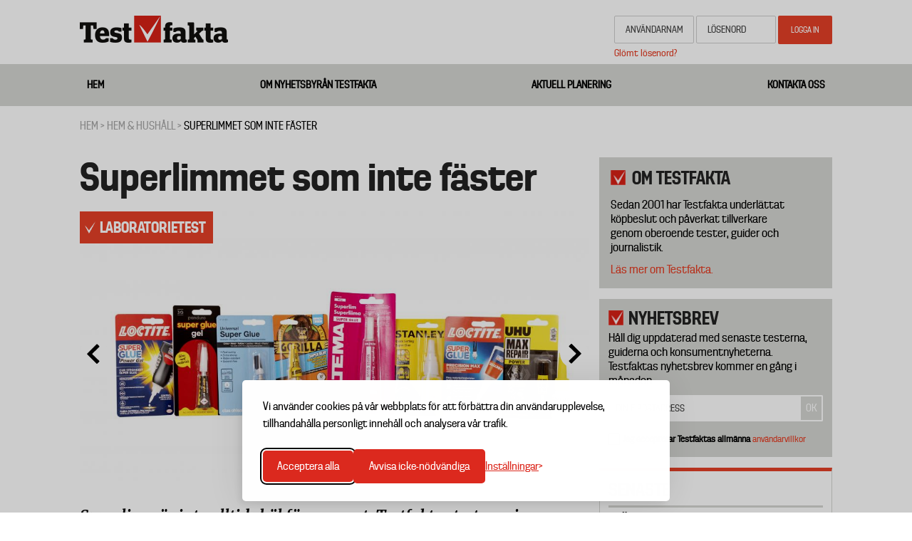

--- FILE ---
content_type: text/html; charset=UTF-8
request_url: https://media.testfakta.se/sv/hem-hushall/article/superlimmet-som-inte-faster
body_size: 14475
content:
<!DOCTYPE html>
<html lang="sv" dir="ltr" prefix="content: http://purl.org/rss/1.0/modules/content/  dc: http://purl.org/dc/terms/  foaf: http://xmlns.com/foaf/0.1/  og: http://ogp.me/ns#  rdfs: http://www.w3.org/2000/01/rdf-schema#  schema: http://schema.org/  sioc: http://rdfs.org/sioc/ns#  sioct: http://rdfs.org/sioc/types#  skos: http://www.w3.org/2004/02/skos/core#  xsd: http://www.w3.org/2001/XMLSchema# ">
  <head>
    <meta charset="utf-8" />
<meta name="description" content="Superlim gör inte alltid skäl för namnet. Testfaktas test av nio märken visar på stora skillnader i fästförmåga på olika typer av material och hur lång tid de behöver för att härda. Det bästa limmet härdade snabbt, fäste bra på alla material och krävde bara hälften så mycket lim som de sämsta." />
<meta name="robots" content="index, follow" />
<link rel="canonical" href="https://media.testfakta.se/sv/hem-hushall/article/superlimmet-som-inte-faster" />
<meta property="og:site_name" content="Testfakta" />
<meta name="MobileOptimized" content="width" />
<meta name="HandheldFriendly" content="true" />
<meta name="viewport" content="width=device-width, initial-scale=1.0" />
<meta property="og:image" content="https://media.testfakta.se/sites/default/files/styles/article_top_image/public/tf_media/Lim-10-Grupp.jpg?itok=eQkyiWeU" />
<link rel="icon" href="/themes/testfakta/favicon.ico" type="image/vnd.microsoft.icon" />

    <title>Superlimmet som inte fäster</title>
    <link rel="stylesheet" media="all" href="/sites/default/files/css/css_oKyE7eOUW-16rIJ7NElYuEH6LSuwIEtwkKuoN9PmYIw.css?delta=0&amp;language=sv&amp;theme=testfakta&amp;include=eJw9jFEOwjAMQy9UrUeq0jYbZWmD4gwYp2diGj_We7bkzO5sCVoaScKNrI0l5c1dByJ8l8NDWbk2V0tUilptOuKfptl0OI8aihCwx0zgizsDtDAuH1qPTY1jte1BMtGd3mcx1DpJ-3DADud-_jjDZ1qd4iKaScKz8Qvxl1PXugl_AZPqTHc" />
<link rel="stylesheet" media="all" href="/sites/default/files/css/css_kx5jx_yB2gjC9uFvJsEp3LYJtRzUeoR-2sTZadlpBEg.css?delta=1&amp;language=sv&amp;theme=testfakta&amp;include=eJw9jFEOwjAMQy9UrUeq0jYbZWmD4gwYp2diGj_We7bkzO5sCVoaScKNrI0l5c1dByJ8l8NDWbk2V0tUilptOuKfptl0OI8aihCwx0zgizsDtDAuH1qPTY1jte1BMtGd3mcx1DpJ-3DADud-_jjDZ1qd4iKaScKz8Qvxl1PXugl_AZPqTHc" />

    
    <!-- Google Tag Manager -->
      <script>(function(w,d,s,l,i){w[l]=w[l]||[];w[l].push({'gtm.start':
      new Date().getTime(),event:'gtm.js'});var f=d.getElementsByTagName(s)[0],
      j=d.createElement(s),dl=l!='dataLayer'?'&l='+l:'';j.async=true;j.src=
      'https://www.googletagmanager.com/gtm.js?id='+i+dl;f.parentNode.insertBefore(j,f);
      })(window,document,'script','dataLayer','GTM-KK7KC4S');</script>
    <!-- End Google Tag Manager -->
  </head>
  <body class="page-node-5701 path-node page-node-type-article path-language-sv">
    <!-- Google Tag Manager (noscript) -->
      <noscript><iframe src="https://www.googletagmanager.com/ns.html?id=GTM-KK7KC4S"
      height="0" width="0" style="display:none;visibility:hidden"></iframe></noscript>
    <!-- End Google Tag Manager (noscript) -->
        <a href="#main-content" class="visually-hidden focusable skip-link">
      Hoppa till huvudinnehåll
    </a>
    
      <div class="dialog-off-canvas-main-canvas" data-off-canvas-main-canvas>
    

<div class="layout-container">

  <header role="banner">
    
  <div class="region region-header">
    <div class="inner">
      




<div id="block-testfakta-branding" class="block block-system block-system-branding-block block-type-">
  
    
  <div class="content">
          <a href="/sv" title="Hem" rel="home" class="site-logo">
      <img src="/themes/testfakta/logo.png" alt="Hem" />
    </a>
          </div>
</div>





<div id="block-userlogin" role="form" class="block block-user block-user-login-block block-type-">
  
    
  <div class="content">
          <form class="user-login-form" data-drupal-selector="user-login-form" action="/sv/hem-hushall/article/superlimmet-som-inte-faster?destination=/sv/hem-hushall/article/superlimmet-som-inte-faster" method="post" id="user-login-form" accept-charset="UTF-8">
  <div class="js-form-item form-item js-form-type-textfield form-type-textfield js-form-item-name form-item-name">
      <label for="edit-name" class="js-form-required form-required">Användarnamn</label>
        <input autocorrect="none" autocapitalize="none" spellcheck="false" autocomplete="username" placeholder="Användarnamn" data-drupal-selector="edit-name" type="text" id="edit-name" name="name" value="" size="15" maxlength="60" class="form-text required" required="required" aria-required="true" />

        </div>
<div class="js-form-item form-item js-form-type-password form-type-password js-form-item-pass form-item-pass">
      <label for="edit-pass" class="js-form-required form-required">Lösenord</label>
        <input autocomplete="current-password" placeholder="Lösenord" data-drupal-selector="edit-pass" type="password" id="edit-pass" name="pass" size="15" maxlength="128" class="form-text required" required="required" aria-required="true" />

        </div>
<input autocomplete="off" data-drupal-selector="form-ajqxzhcjx0daokwfrdrpt9s5jaogawmv2lyuhqe2s9g" type="hidden" name="form_build_id" value="form-ajQxZhcjX0DaOKWfRdrPt9s5jAOgAWMv2LYUHqe2s9g" />
<input data-drupal-selector="edit-user-login-form" type="hidden" name="form_id" value="user_login_form" />
<div data-drupal-selector="edit-actions" class="form-actions js-form-wrapper form-wrapper" id="edit-actions--3"><input data-drupal-selector="edit-submit" type="submit" id="edit-submit--2" name="op" value="Logga in" class="button js-form-submit form-submit" />
</div>
<div id="edit-forgot-passsword" class="js-form-item form-item js-form-type-item form-type-item js-form-item-forgot-passsword form-item-forgot-passsword form-no-label">
        <a href="/sv/user/password">Glömt lösenord?</a>
        </div>

</form>
<div class="item-list"><ul><li><a href="/sv/user/password" title="Skicka instruktioner för att återställa lösenord via e-post." class="request-password-link">Återställ ditt lösenord</a></li></ul></div>
      </div>
</div>

    </div>
  </div>

  </header>

    <div class="region region-primary-menu">
    <nav role="navigation" aria-labelledby="block-media-menu" id="block-media" class="block block-menu navigation menu--media">
            
  <h2 class="visually-hidden" id="block-media-menu">Media</h2>
  

        

              <ul class="menu">
                    <li class="menu-item">
        <a href="/sv/media/frontpage" target="" data-drupal-link-system-path="media/frontpage">Hem</a>
              </li>
                <li class="menu-item">
        <a href="/sv/media/om-testfakta" data-drupal-link-system-path="node/4047">Om Nyhetsbyrån Testfakta</a>
              </li>
                <li class="menu-item">
        <a href="/sv/media/aktuell-planering-preliminar" data-drupal-link-system-path="node/4046">Aktuell planering</a>
              </li>
                <li class="menu-item">
        <a href="/sv/media/kontakta-testfaktas-redaktion" data-drupal-link-system-path="node/4044">Kontakta oss</a>
              </li>
        </ul>
  


  </nav>

  </div>

  

    <div class="region region-breadcrumb">
    




<div id="block-breadcrumbs" class="block block-system block-system-breadcrumb-block block-type-">
  
    
  <div class="content">
            <nav class="breadcrumb" role="navigation" aria-labelledby="system-breadcrumb">
    <h2 id="system-breadcrumb" class="visually-hidden">Länkstig</h2>
    <span>Du är här:</span>
    
    <ol>
          <li>
                  <a href="/sv/frontpage">Hem</a>
              </li>
          <li>
                  <a href="/sv/hem-hushall">Hem &amp; hushåll</a>
              </li>
          <li>
                  Superlimmet som inte fäster
              </li>
        </ol>
  </nav>

      </div>
</div>

  </div>


  

  

  <main role="main" style="" class="article-type-1616">
    <a id="main-content" tabindex="-1"></a>    <div class="layout-content ">
        <div class="region region-content">
    




<div id="block-testfakta-page-title" class="block block-core block-page-title-block block-type-">
  
    
  <div class="content">
          
  <h1 class="page-title">Superlimmet som inte fäster</h1>


      </div>
</div>





<div id="block-testfakta-content" class="block block-system block-system-main-block block-type-">
  
    
  <div class="content">
          <div class="panel-display panel-article-layout clearfix" >
    <div class="container-top">
        <div class="panel-panel panel-row-1">
            <div class="panel-wrapper container">
                <div class="block-region-row-top">




<div class="block block-tf-base block-tf-base-top-ad-article block-type-">
  
    
  <div class="content">
          
      </div>
</div>
</div>
            </div>
        </div>
    </div>
    <div class="container-top-full-width">
        <div class="panel-panel panel-row-2">
            <div class="panel-wrapper container">
                <div class="block-region-row-top-full-width"></div>
            </div>
        </div>
    </div>
    <div class="container-content">
        <div class="panel-panel panel-col-left">
            <div class="panel-wrapper container"><div class="block-region-col-left">




<div class="block block-tf-base block-tf-base-article-top-render block-type-">
  
    
  <div class="content">
          <h1>Superlimmet som inte fäster</h1>


  <div class="image-wrapper image-wrapper-article">
    <div class="article-slideshow-box" data-cycle-fx="scrollHorz" data-cycle-pager=".cycle-pager" data-cycle-auto-height="1" data-cycle-timeout="99999999999" data-cycle-pause-on-hover="true" data-cycle-slides="> .cycle-item">
              <div class="cycle-prev"></div>
        <div class="cycle-next"></div>
                              <div class="cycle-item image">
            <img src="https://media.testfakta.se/sites/default/files/styles/article_top_image/public/tf_media/Lim-10-Grupp.jpg?itok=eQkyiWeU" alt="" />
                          <div class="title-text-wrapper">
                <div class="title-text">
                  Deltagarna i testet. Foto - Rickard Kilström
                </div>
              </div>
                      </div>
                                <div class="cycle-item image">
            <img src="https://media.testfakta.se/sites/default/files/styles/article_top_image/public/tf_media/11.Labb_.jpg?itok=5wn6-fgV" alt="" />
                          <div class="title-text-wrapper">
                <div class="title-text">
                  Laboratoriet utför så kallad dragprovning för att mäta limstyrkan – Foto PZT
                </div>
              </div>
                      </div>
                                <div class="cycle-item image">
            <img src="https://media.testfakta.se/sites/default/files/styles/article_top_image/public/tf_media/12.%20wood.jpg?itok=fTtqti6y" alt="" />
                          <div class="title-text-wrapper">
                <div class="title-text">
                  Limstyrkan på trä testas på hårdare trämaterial – Foto PZT
                </div>
              </div>
                      </div>
                                <div class="cycle-item image">
            <img src="https://media.testfakta.se/sites/default/files/styles/article_top_image/public/tf_media/13.%20porslin.jpg?itok=_49alMBa" alt="" />
                          <div class="title-text-wrapper">
                <div class="title-text">
                  Porslin limmas i en brottyta innan dragprovningen– Foto PZT
                </div>
              </div>
                      </div>
                                <div class="cycle-item image">
            <img src="https://media.testfakta.se/sites/default/files/styles/article_top_image/public/tf_media/14.%20Plast.jpg?itok=0czy-kpa" alt="" />
                          <div class="title-text-wrapper">
                <div class="title-text">
                  Provbitar av polystyren används för att testa limstyrkan på plast– Foto PZT
                </div>
              </div>
                      </div>
                                <div class="cycle-item image">
            <img src="https://media.testfakta.se/sites/default/files/styles/article_top_image/public/tf_media/15.%20Plast_brott.jpg?itok=RyVmiaZF" alt="" />
                          <div class="title-text-wrapper">
                <div class="title-text">
                  Oftast håller limfogen bättre än själva plasten – Foto PZT
                </div>
              </div>
                      </div>
              
          </div>
          <div class="cycle-pager"></div>
    
          <div class="lab-test-wrapper">
        <span>Laboratorietest</span>
      </div>
    

  </div>

      <div class="teaser">
      <p><p>Superlim gör inte alltid skäl för namnet. Testfaktas test av nio märken visar på stora skillnader i fästförmåga på olika typer av material och hur lång tid de behöver för att härda.<br />
Det bästa limmet härdade snabbt, fäste bra på alla material och krävde bara hälften så mycket lim som de sämsta.</p>
</p>
    </div>
  
  <div class="meta">
          <div class="box lab-test-wrapper">
        <span class="lab-test">Laboratorietest</span>
      </div>
              <div class="box creator">
                <div class="t">
                                    <div class="uppdrag"><a href="/sv/testfakta-samarbetar-med-europas-storsta-laboratorier" target="_blank">INITIERAT OCH BETALT AV: Testfakta</a></div>
                      
          <span class="name">
                          Håkan Lövström 
            
                                      
                                  </span>
          <span class="created">Publicerad: 19 sep, 2022</span>
        </div>
      </div>

              <div class="box comments">
          <a href="javascript:;">
                                    <span class="nr-of-comments"><span class="val">0</span></span>

                      </a>
        </div>
              <div class="box share">
      <label>Dela</label>
      

<div style="display: none"><link rel="preload" href="/modules/contrib/better_social_sharing_buttons/assets/dist/sprites/social-icons--square.svg" as="image" type="image/svg+xml" crossorigin="anonymous" /></div>

<div class="social-sharing-buttons">
                <a href="https://www.facebook.com/sharer/sharer.php?u=https://media.testfakta.se/sv/hem-hushall/article/superlimmet-som-inte-faster&amp;title=Node%20view" target="_blank" title="Share to Facebook" aria-label="Share to Facebook" class="social-sharing-buttons-button share-facebook" rel="noopener">
            <svg aria-hidden="true" width="40px" height="40px" style="border-radius:20px;">
                <use href="/modules/contrib/better_social_sharing_buttons/assets/dist/sprites/social-icons--square.svg#facebook" />
            </svg>
        </a>
    
                <a href="https://twitter.com/intent/tweet?text=Node%20view+https://media.testfakta.se/sv/hem-hushall/article/superlimmet-som-inte-faster" target="_blank" title="Share to X" aria-label="Share to X" class="social-sharing-buttons-button share-x" rel="noopener">
            <svg aria-hidden="true" width="40px" height="40px" style="border-radius:20px;">
                <use href="/modules/contrib/better_social_sharing_buttons/assets/dist/sprites/social-icons--square.svg#x" />
            </svg>
        </a>
    
        
        
        
                <a href="https://www.linkedin.com/sharing/share-offsite/?url=https://media.testfakta.se/sv/hem-hushall/article/superlimmet-som-inte-faster" target="_blank" title="Share to Linkedin" aria-label="Share to Linkedin" class="social-sharing-buttons-button share-linkedin" rel="noopener">
            <svg aria-hidden="true" width="40px" height="40px" style="border-radius:20px;">
                <use href="/modules/contrib/better_social_sharing_buttons/assets/dist/sprites/social-icons--square.svg#linkedin" />
            </svg>
        </a>
    
    
    
        
        
        
        
        
        
    </div>

    </div>
                  <div class="box tf-flag-article">
          <a href="/sv/bookmark/add/5701"><span class="paper"><span class="ico add"></span></span><span class="text">Läs senare</span></a>
        </div>
            </div>


                                                                                  
      </div>
</div>





<div class="block block-tf-base block-tf-base-widget-simple block-type-">
  
    
  <div class="content">
          
      </div>
</div>





<div class="block block-ctools block-entity-viewnode block-type-">
  
    
  <div class="content">
          
<article about="/sv/hem-hushall/article/superlimmet-som-inte-faster" typeof="schema:Article" class="node node--type-article node--view-mode-full">
  <div class="node__content">
          
            <div property="schema:text" class="clearfix text-formatted field field--name-body field--type-text-with-summary field--label-hidden field__item"><p>I ett vanligt hem dyker det nästan alltid upp tillfällen när något ska limmas. Det kan vara glasögonbågarna som gått av, koppen som tappat örat eller en list som måste limmas fast.</p>

<p>Ett så kallat superlim borde ju funka på de flesta material och härda snabbt, så man slipper trycka ihop limfogen i flera timmar. Men det finns många fabrikat att välja mellan och prisskillnaden är stor, så vilket ska man välja?</p>

<p>Testfakta gav det oberoende laboratoriet <a href="https://pzt-lab.de/" rel=" noopener" target="_blank">PZT</a> i tyska Wilhelmshaven i uppdrag att testa nio olika så kallade superlim som köpts in på den svenska marknaden.</p>

<p>[PDF]</p>

<p>Testerna visade på stora skillnader i fästförmåga på olika typer av material och två fabrikat hade svårt att fästa över huvud taget.<br>
– För mig var det överraskande att två av produkterna inte fäste ihop som de skulle under testerna på aluminium. Vi följde instruktionerna på förpackningarna med att pressa ihop under 30 sekunder. Men dessa två, Stanley och UHU, ville inte fästa efter en minuts extra väntan, berättar Thorsten Kutzner som är testledare på PZT.</p>

<p>UHU uppger att deras tid för härdning är fem minuter, men inte heller efter tillverkarens utsatta tid fungerade limmet.<br>
– Men vi kunde också se att UHU var mycket mer trögflytande än övriga, vilket kanske kan vara en del av förklaringen till det sämre resultatet. För oss är det en besvikelse att det inte fungerar eftersom UHU är ett välkänt varumärke i Tyskland, förklarar Thorsten Kutzner.</p>

<p>Alltför lättflytande var däremot Stanley som absorberades av underlaget när det skulle användas på trä. Stanley klarade trätestet sämst av alla. Bäst på att fästa på trä var Biltema men på övriga material fungerade det sämre.</p>

<p>Sammantaget bäst var Loctite Super Glue Power Gel som härdade snabbt och fäste bra på samtliga material.<br>
– Det var lite överraskande för oss att den presterade så mycket bättre än de andra. Vi följde tillverkarens doseringsanvisning som var mindre än hälften så mycket lim jämfört med de andra, säger Thorsten Kutzner.</p>

<p>Däremot hade de flesta limmen svårt att klara 24 timmar i vattenbad, med undantag för UHU och Stanley som klarade just vattenbadet bäst av alla.<br>
­– För den som ska limma något som ska hålla under vatten en längre tid rekommenderar jag ändå speciallim för dessa förhållanden, förklarar Thorsten Kutzner.</p>

<p>Precis som många andra har man på PZT haft problem med att superlim börjar härda så snart förpackningen är öppnad.<br>
– Under tidigare tester har vi många gånger haft problem där en större tub snabbt blir obrukbar. I det sammanhanget är det nog bra med de supersmå förpackningar på bara tre gram, säger Thorsten Kutzner, som samtidigt vill framhålla att det ur klimatsynpunkt inte är vettigt med dessa stora förpackningar för en så liten mängd lim.</p>
</div>
      
      </div>
</article>

      </div>
</div>





<div class="block block-fieldblock block-fieldblocknode block-type-">
  
    
  <div class="content">
          
      <div class="field field--name-field-faktaruta field--type-field-collection field--label-hidden field__items">
              <div class="field__item"><div class="field-collection-item field-collection-item--name-field-faktaruta field-collection-item--view-mode-full">
  <div class="content">
    
            <div class="field field--name-field-rubrik field--type-string field--label-hidden field__item">Fakta om testet</div>
      
            <div class="clearfix text-formatted field field--name-field-brodtext field--type-text-long field--label-hidden field__item"><p>Testfaktas nyhetsbyrå har genomfört ett jämförande laboratorietest av så kallade superlim. Testerna har utförts av det oberoende laboratoriet PZT i tyska Wilhelmshaven.</p>

<p>Följande produkter har testats:</p>

<p>●&nbsp;&nbsp;&nbsp;&nbsp;&nbsp; Loctite - Super glue precision max</p>

<p>●&nbsp;&nbsp;&nbsp;&nbsp;&nbsp; Loctite - Super glue power gel</p>

<p>●&nbsp;&nbsp;&nbsp;&nbsp;&nbsp; Gorilla - Super glue</p>

<p>●&nbsp;&nbsp;&nbsp;&nbsp;&nbsp; Clas Ohlson - Universal super glue</p>

<p>●&nbsp;&nbsp;&nbsp;&nbsp;&nbsp; Stanley - Quick setting super glue</p>

<p>●&nbsp;&nbsp;&nbsp;&nbsp;&nbsp; Panduro - Super glue gel</p>

<p>●&nbsp;&nbsp;&nbsp;&nbsp;&nbsp; UHU - Max repair power</p>

<p>●&nbsp;&nbsp;&nbsp;&nbsp;&nbsp; Biltema - Superlim</p>

<p>●&nbsp;&nbsp;&nbsp;&nbsp;&nbsp; Atomlim - Flexibelt superlim</p>

<p>Prover av de olika limmen har inhandlats under juli månad 2022.</p>

<p><strong>Laboratorietestet</strong></p>

<p>I testet mättes den kraft som krävdes för att dra isär limmade provbitar av olika material, efter olika tid och efter exponering av vatten, kyla och värme.</p>

<ol>
	<li>Limstyrka efter 60 sekunder på aluminium</li>
	<li>Limstyrka efter 24 timmar på aluminium</li>
	<li>Limstyrka efter 24 timmar på trä</li>
	<li>Limstyrka efter 24 timmar på keramik (brottyta mot brottyta)</li>
	<li>Limstyrka efter 24 timmar på plast</li>
	<li>Limstyrka efter 24 timmar på aluminium + 24 timmar i vattenbad</li>
	<li>Limstyrka efter 24 timmar på aluminium + 24 timmar vid -20ºC</li>
	<li>Limstyrka efter 24 timmar på aluminium + 24 timmar vid +40ºC</li>
</ol>

<p>Ett av de primära syftena med superlim är att de ska härda snabbt. Limstyrkan har testats efter 60 sekunder, vilket är längre än vad de flesta tillverkare anger.</p>

<p>Limstyrkan på trä har testats på provbitar av hårdare trä, så kallat ”hardwood”.<br>
Limstyrkan på keramik har testats på en mindre yta av skärvor för att efterlikna en lagning av handtaget eller örat på en kopp.<br>
Limstyrkan på plast har testats på provbitar av polystyren (plastmaterial). Plastmaterialet i sig klarar en dragkraft på 500 N. Limfogen var i de flesta fall starkare än själva plastmaterialet, undantaget UHU som släppte redan vid en kraft av 131 N.</p>

<p>För att testa hur limfogen påverkades av vatten, kyla och värme placerades limmade provbitar av aluminium i vattenbad, kylkammare (-20°C) och värmeskåp (+40°C) under 24 timmar. Innan exponering i de olika miljöerna har limmet fått härda i rumstemperatur under 24 timmar. Efter exponering togs proverna ut i rumstemperatur i tre minuter innan dragprovningen utfördes.</p>
</div>
      
  </div>
</div>
</div>
              <div class="field__item"><div class="field-collection-item field-collection-item--name-field-faktaruta field-collection-item--view-mode-full">
  <div class="content">
    
            <div class="field field--name-field-rubrik field--type-string field--label-hidden field__item">Att tänka på när man använder superlim</div>
      
            <div class="clearfix text-formatted field field--name-field-brodtext field--type-text-long field--label-hidden field__item"><ol>
	<li>Superlim (cyanoakrylatlim) fäster väldigt bra på huden - så använd handskar när du limmar!</li>
	<li>Fördelen med cyanoakrylat, den aktiva ingrediensen i limmet, är att det härdar snabbt och går att använda på de flesta material - förutom på glas, där fungerar det sämre.</li>
	<li>Om du ska limma mer porösa ytor kan det vara värt att använda en speciell aktivator innan du applicerar limmet. Risken är annars att limmet sugs in i materialet innan det hunnit härda.</li>
	<li>Se till att du använder lagom mycket lim så inte limfogen blir för tjock – då härdar den långsammare och limfogen blir svagare.</li>
	<li>Var snabb med att torka bort överflödigt lim.</li>
	<li>Har du en större yta som behöver limmas kan det passa bättre med ett annat slags lim än ett som innehåller cyanoakrylat, eftersom det härdar så snabbt.</li>
	<li>Efter att du limmat klart, skruva på korken för att förhindra att fukt kommer in i förpackningen – det är fukten som gör att limmet härdar.</li>
	<li>Förvara den öppnade förpackningen i rumstemperatur.</li>
</ol>

<p>&nbsp;</p>
</div>
      
  </div>
</div>
</div>
          </div>
  
      </div>
</div>





<div class="block block-tf-base block-tf-base-article-product-winner block-type-">
  
    
  <div class="content">
          
      </div>
</div>





<div class="block block-tf-base block-tf-base-article-test-result-render block-type-">
  
    
  <div class="content">
            <div class="test-results-inner">
    <h2 style="font-size: 20px !important;line-height: 20px !important;">TABELL MED RESULTAT FRÅN TESTET</h2>
    <div class="test-result">
      <div class="result-image"><img src="https://media.testfakta.se/sites/default/files/styles/test_results/public/2022-09/Grafik_superlim%28220913%29.png?itok=5hlktY-c"></div>
      <div class="download-wrapper">
        <a href="https://media.testfakta.se/sites/default/files/2022-09/Grafik_superlim.pdf">Ladda ner</a>
      </div>
      <div class="overlay"></div>
    </div>
  </div>

      </div>
</div>





<div class="block block-tf-base block-tf-base-article-small-meta block-type-">
  
    
  <div class="content">
          
      </div>
</div>





<div class="block block-tf-base block-tf-base-disqus-comments block-type-">
  
      <h2>facebook Comments</h2>
    
  <div class="content">
          <div id="fb-root"></div>
<script async defer crossorigin="anonymous" src="https://connect.facebook.net/sv_SE/sdk.js#xfbml=1&version=v12.0&autoLogAppEvents=1" nonce="oSRPJNlZ"></script>
  <div class="fb-comments"  data-mobile href="https://media.testfakta.se/hem-hushall/article/superlimmet-som-inte-faster" data-href="https://media.testfakta.se/hem-hushall/article/superlimmet-som-inte-faster" data-width="100%" data-numposts="5" data-colorscheme="light" data-order-by="reverse_time"></div>

      </div>
</div>





<div class="views-element-container block block-views block-views-blocknewslist-block-2 block-type-">
  
    
  <div class="content">
          <div><div class="view view-newslist view-id-newslist view-display-id-block_2 js-view-dom-id-f6eb89ff3b74db0a9bdbfdcf783e5b0c9bf82503c9b92a65231f2b5fc6157029">
  <div class="view-header">
    <h3><span>Fler nyheter</span></h3>
  </div>
      <div class="view-filters">
      <form class="views-exposed-form" data-drupal-selector="views-exposed-form-newslist-block-2" action="/sv/hem-hushall/article/superlimmet-som-inte-faster" method="get" id="views-exposed-form-newslist-block-2" accept-charset="UTF-8">
  <div class="form--inline clearfix">
  <div class="js-form-item form-item js-form-type-textfield form-type-textfield js-form-item-created form-item-created">
      <label for="edit-created">Authored on</label>
        <input data-drupal-selector="edit-created" type="text" id="edit-created" name="created" value="" size="30" maxlength="128" class="form-text" />

        </div>
<div data-drupal-selector="edit-actions" class="form-actions js-form-wrapper form-wrapper" id="edit-actions"><input data-drupal-selector="edit-submit-newslist" type="submit" id="edit-submit-newslist" value="Apply" class="button js-form-submit form-submit" />
</div>

</div>

</form>

    </div>
    
      <div class="view-content">
      <div data-drupal-views-infinite-scroll-content-wrapper class="views-infinite-scroll-content-wrapper clearfix">

                        
                      <div class="views-row row-standard">
          
      <div class="row-container">
        <div class="article-listing-inner big-image">
          <a href="/sv/hem-hushall/article/overlagsen-vinnare-i-stort-test-av-flyttkartonger">
            <div class="big-pic">
              <img src="https://media.testfakta.se/sites/default/files/styles/article_listing_new/public/tf_media/XX_Alla_kartonger_1.jpg?itok=zAibVhD2">
                              <div class="red-label">
                  <span class="lab-test">Laboratorietest</span>
                </div>
                          </div>
          </a>
          <div class="text-inner have-image">
                          <h2><a href="/sv/hem-hushall/article/overlagsen-vinnare-i-stort-test-av-flyttkartonger">Överlägsen vinnare i stort test av flyttkartonger</a></h2>
            
                          <div class="text"> <p>Läge att flytta, eller bara dags att rensa i röran? Testfaktas test av flyttkartonger vägleder dig till det bästa valet som står pall för både lyft och stapling. Två kartonger fick godkänt, resten klarade inte att uppfylla alla kraven.&nbsp;</p></div>
            
            <div class="meta-wrapper">
              <div class="meta-data">
                2 Januari
              </div>
            </div>
          </div>
        </div>
      </div>
    </div>
  
          <div class="views-columns-row">
                                        
                
                                      <div class="views-row col-left row-standard">
                  
          <div class="row-container">
            <div class="article-listing-inner small-top-image">
              <a href="/sv/hem-hushall/article/greppvanliga-sulor-minskar-halkolyckor">
                <div class="small-top-pic" style="background-image:url(https://media.testfakta.se/sites/default/files/styles/article_listing_new/public/tf_media/Falla_klar_0.jpeg?itok=7T70arcl)">
                  <img src="https://media.testfakta.se/sites/default/files/styles/article_listing_new/public/tf_media/Falla_klar_0.jpeg?itok=7T70arcl">
                                      <div class="red-label">
                      <span class="lab-test">Laboratorietest</span>
                    </div>
                                  </div>
              </a>
              <div class="text-inner have-image">
                                  <h2><a href="/sv/hem-hushall/article/greppvanliga-sulor-minskar-halkolyckor">Greppvänliga sulor minskar halkolyckor</a></h2>
                
                                  <div class="text"> <p>Varje år skadas runt 25 000 personer i Sverige sedan de halkat omkull på is eller snö enligt Konsumentverket.&nbsp;Risken för att halka ökar markant om man inte har rätt sorts skor på fötterna. Testfakta har testat 40 olika sorters skor för att avgöra vilka som håller dig på benen – och vilka du riskerar att halka med.&nbsp;</p></div>
                
                <div class="meta-wrapper">
                  <div class="meta-data">
                    19 December 2025
                  </div>
                </div>
              </div>
            </div>
          </div>
        </div>
                                        
                                  
                                     <div class="views-row col-right row-uppdragstest">
                  
          <div class="row-container">
            <div class="article-listing-inner small-top-image">
              <a href="/sv/livsmedel/article/otillatna-pesticidhalter-i-farska-orter-flera-dillsorter-borde-inte-saljas-i">
                <div class="small-top-pic" style="background-image:url(https://media.testfakta.se/sites/default/files/styles/article_listing_new/public/tf_media/Alla%20o%CC%88rter%20bakgrund%20foto%20Malin%20Hefvelin%20Testfakta%20-%20stor%20%E2%80%93%20medel.jpeg?itok=n1O3cGfZ)">
                  <img src="https://media.testfakta.se/sites/default/files/styles/article_listing_new/public/tf_media/Alla%20o%CC%88rter%20bakgrund%20foto%20Malin%20Hefvelin%20Testfakta%20-%20stor%20%E2%80%93%20medel.jpeg?itok=n1O3cGfZ">
                                      <div class="red-label">
                      <span class="lab-test">Laboratorietest</span>
                    </div>
                                  </div>
              </a>
              <div class="text-inner have-image">
                                  <h2><a href="/sv/livsmedel/article/otillatna-pesticidhalter-i-farska-orter-flera-dillsorter-borde-inte-saljas-i">Otillåtna pesticidhalter i färska örter – flera dillsorter borde inte säljas i butik</a></h2>
                
                                  <div class="text"> <p>Testfaktas stora laboratoriegranskning av färska örter visar att flera av dem innehåller det förbjudna bekämpningsmedlet DDT och otillåtet höga halter av svamppesticiden penkonazol.</p></div>
                
                <div class="meta-wrapper">
                  <div class="meta-data">
                    12 December 2025
                  </div>
                </div>
              </div>
            </div>
          </div>
        </div>
          </div>
  
  
        
               <div class="views-row row-standard">
      
    <div class="row-container">

      <div class="article-listing-inner small-image">
                  <a href="/sv/livsmedel/article/stor-skillnad-pa-smak-och-pris-mellan-olika-kaffesorter">
            <div class="small-pic" style="background-image:url(https://media.testfakta.se/sites/default/files/styles/article_listing_new/public/2025-11/Alla%20kaffesorter.jpg?itok=rWoZybat) ">
              <img src="https://media.testfakta.se/sites/default/files/styles/article_listing_new/public/2025-11/Alla%20kaffesorter.jpg?itok=rWoZybat">
                              <div class="red-label">
                  <span class="lab-test">Laboratorietest</span>
                </div>
                          </div>
          </a>
        
        <div class="text-inner have-image">
                      <h2><a href="/sv/livsmedel/article/stor-skillnad-pa-smak-och-pris-mellan-olika-kaffesorter">Stor skillnad på smak och pris mellan olika kaffesorter</a></h2>
          
                      <div class="text"> <p>Bryggkaffe har onekligen en särskild plats i svenska hjärtan; puttrandet från en bryggare är nog ett av de svenskaste ljud som finns. Samtidigt har kaffet ökat rejält i prisde senaste åren. Testfakta har testat smak och akrylamidhalt på de tolv vanligaste&nbsp;<br>sorterna av bryggkaffe i butik, och hittar både toppval och bottennapp.&nbsp;</p></div>
          
          <div class="meta-wrapper">
            <div class="meta-data">
              28 November 2025
            </div>
          </div>
        </div>
      </div>
    </div>
  </div>
  
        
               <div class="views-row row-uppdragstest">
      
    <div class="row-container">

      <div class="article-listing-inner small-image">
                  <a href="/sv/hem-hushall/article/test-av-clas-ohlsons-noppborttagare">
            <div class="small-pic" style="background-image:url(https://media.testfakta.se/sites/default/files/styles/article_listing_new/public/tf_media/CO_Noppborttagare.png?itok=33IBw5to) ">
              <img src="https://media.testfakta.se/sites/default/files/styles/article_listing_new/public/tf_media/CO_Noppborttagare.png?itok=33IBw5to">
                              <div class="red-label">
                  <span class="lab-test">Laboratorietest</span>
                </div>
                          </div>
          </a>
        
        <div class="text-inner have-image">
                      <h2><a href="/sv/hem-hushall/article/test-av-clas-ohlsons-noppborttagare">Test av Clas Ohlsons noppborttagare</a></h2>
          
                      <div class="text"> <p>På uppdrag av Testfakta har det ackrediterade laboratoriet Weber &amp; Leucht GmbH i Fulda, Tyskland, genomfört ett omfattande prestanda- och kvalitetstest av Clas Ohlsons noppborttagare (artikelnummer 44-6180). Testet omfattar mekanisk prestanda, ergonomi, säkerhet och användarvänlighet och bygger på etablerade och standardiserade testmetoder för textila produkter.</p></div>
          
          <div class="meta-wrapper">
            <div class="meta-data">
              26 November 2025
            </div>
          </div>
        </div>
      </div>
    </div>
  </div>
  
        
               <div class="views-row row-standard">
      
    <div class="row-container">

      <div class="article-listing-inner small-image">
                  <a href="/sv/hem-hushall/article/viktigt-med-ratt-sang-god-somn">
            <div class="small-pic" style="background-image:url(https://media.testfakta.se/sites/default/files/styles/article_listing_new/public/tf_media/Huvudillustration_16_9.png?itok=1cEwG-Jl) ">
              <img src="https://media.testfakta.se/sites/default/files/styles/article_listing_new/public/tf_media/Huvudillustration_16_9.png?itok=1cEwG-Jl">
                          </div>
          </a>
        
        <div class="text-inner have-image">
                      <h2><a href="/sv/hem-hushall/article/viktigt-med-ratt-sang-god-somn">Viktigt med rätt säng för god sömn</a></h2>
          
                      <div class="text"> <p>Fast eller mjuk, skum eller spiralfjädrar, zonindelad eller inte? Många begrepp och ett gigantiskt utbud gör det svårt att hitta rätt i sängdjungeln. Testfakta och ergonomiexpert Dr Florian Heidinger reder ut begreppen.</p>
</div>
          
          <div class="meta-wrapper">
            <div class="meta-data">
              23 November 2025
            </div>
          </div>
        </div>
      </div>
    </div>
  </div>
  
        
               <div class="views-row row-standard">
      
    <div class="row-container">

      <div class="article-listing-inner small-image">
                  <a href="/sv/hem-hushall/article/haller-kalsongerna-mattet-testfaktas-stora-kalsongtest-ger-svar">
            <div class="small-pic" style="background-image:url(https://media.testfakta.se/sites/default/files/styles/article_listing_new/public/2025-11/1_Jack_Jones.jpg?itok=xxM47biU) ">
              <img src="https://media.testfakta.se/sites/default/files/styles/article_listing_new/public/2025-11/1_Jack_Jones.jpg?itok=xxM47biU">
                              <div class="red-label">
                  <span class="lab-test">Laboratorietest</span>
                </div>
                          </div>
          </a>
        
        <div class="text-inner have-image">
                      <h2><a href="/sv/hem-hushall/article/haller-kalsongerna-mattet-testfaktas-stora-kalsongtest-ger-svar">Håller kalsongerna måttet? Testfaktas stora kalsongtest ger svar.</a></h2>
          
                      <div class="text"> <p class="p1">Kalsonger som tappar formen och blir noppiga efter några tvättar gör ingen glad. Testfaktas stora laboratorietest av boxerbriefs i bomull visar att skillnaderna i kvalitet är stora. Jack &amp; Jones, Calvin Klein och Calida klarade tvätt, torktumling och töjning bäst – medan Björn Borg och Uniqlo tappade formen.</p></div>
          
          <div class="meta-wrapper">
            <div class="meta-data">
              7 November 2025
            </div>
          </div>
        </div>
      </div>
    </div>
  </div>
  
        
               <div class="views-row row-standard">
      
    <div class="row-container">

      <div class="article-listing-inner small-image">
                  <a href="/sv/livsmedel/article/mogelgift-i-tomatpure">
            <div class="small-pic" style="background-image:url(https://media.testfakta.se/sites/default/files/styles/article_listing_new/public/tf_media/Tomatpure%20na%CC%88rbild%20liggande.jpg?itok=GOfpiW5_) ">
              <img src="https://media.testfakta.se/sites/default/files/styles/article_listing_new/public/tf_media/Tomatpure%20na%CC%88rbild%20liggande.jpg?itok=GOfpiW5_">
                              <div class="red-label">
                  <span class="lab-test">Laboratorietest</span>
                </div>
                          </div>
          </a>
        
        <div class="text-inner have-image">
                      <h2><a href="/sv/livsmedel/article/mogelgift-i-tomatpure">Mögelgift i tomatpuré</a></h2>
          
                      <div class="text"> <p class="p1">Tomater som möglat under odling eller lagring kan bilda mögelgifter med potentiellt allvarliga hälsorisker. Testfaktas analys av 14 fabrikat av tomatpuré visar på anmärkningsvärt höga nivåer i vissa produkter.</p></div>
          
          <div class="meta-wrapper">
            <div class="meta-data">
              29 Oktober 2025
            </div>
          </div>
        </div>
      </div>
    </div>
  </div>
  
        
               <div class="views-row row-standard">
      
    <div class="row-container">

      <div class="article-listing-inner small-image">
                  <a href="/sv/hem-hushall/article/som-man-baddar-far-man-sova-0">
            <div class="small-pic" style="background-image:url(https://media.testfakta.se/sites/default/files/styles/article_listing_new/public/tf_media/hildingsa%CC%88ngar_test_4.jpg?itok=FYRjMwzN) ">
              <img src="https://media.testfakta.se/sites/default/files/styles/article_listing_new/public/tf_media/hildingsa%CC%88ngar_test_4.jpg?itok=FYRjMwzN">
                              <div class="red-label">
                  <span class="lab-test">Laboratorietest</span>
                </div>
                          </div>
          </a>
        
        <div class="text-inner have-image">
                      <h2><a href="/sv/hem-hushall/article/som-man-baddar-far-man-sova-0">Som man bäddar får man sova</a></h2>
          
                      <div class="text"> <p class="p1">En bra bäddmadrass kan göra din säng både bättre och skönare. Men det är stora skillnader mellan olika märken visar Testfaktas stora test av bäddmadrasser under 3000 kronor.</p></div>
          
          <div class="meta-wrapper">
            <div class="meta-data">
              8 Oktober 2025
            </div>
          </div>
        </div>
      </div>
    </div>
  </div>
  
        
               <div class="views-row row-standard">
      
    <div class="row-container">

      <div class="article-listing-inner small-image">
                  <a href="/sv/kropp-halsa/article/premiumglas-ar-bast-men-alla-klarar-kraven">
            <div class="small-pic" style="background-image:url(https://media.testfakta.se/sites/default/files/styles/article_listing_new/public/tf_media/1_Smuts_vattenavvisande.png?itok=Eyjvd6tM) ">
              <img src="https://media.testfakta.se/sites/default/files/styles/article_listing_new/public/tf_media/1_Smuts_vattenavvisande.png?itok=Eyjvd6tM">
                              <div class="red-label">
                  <span class="lab-test">Laboratorietest</span>
                </div>
                          </div>
          </a>
        
        <div class="text-inner have-image">
                      <h2><a href="/sv/kropp-halsa/article/premiumglas-ar-bast-men-alla-klarar-kraven">Premiumglas är bäst – men alla klarar kraven</a></h2>
          
                      <div class="text"> <p class="p1">Priset på glasögonglas skiljer sig rejält mellan olika tillverkare och optikerkedjor. Testfaktas stora test av glasögonglas visar att premiumglasen från tillverkarna är något bättre, framför allt när det gäller reptålighet, men inga glasögonglas är dåliga.</p></div>
          
          <div class="meta-wrapper">
            <div class="meta-data">
              18 September 2025
            </div>
          </div>
        </div>
      </div>
    </div>
  </div>

</div>

    </div>
  
      
<ul class="js-pager__items pager" data-drupal-views-infinite-scroll-pager>
  <li class="pager__item">
    <a class="button" href="?page=1" title="Load more items" rel="next">Fler nyheter</a>
  </li>
</ul>

          </div>
</div>

      </div>
</div>
</div></div>
        </div>
        <div class="panel-panel panel-col-right">
            <div class="panel-wrapper container"><div class="block-region-col-right">

  
  

<div class="block block-block-content block-block-content85390bbb-ee9b-48c4-b61a-e259f782be14 block-type-basic block-add-icon-to-title block-grey-bg">
  
      <h2>Om Testfakta</h2>
    
  <div class="content">
          
            <div class="clearfix text-formatted field field--name-body field--type-text-with-summary field--label-hidden field__item"><p>Sedan 2001 har Testfakta underlättat köpbeslut och påverkat tillverkare genom&nbsp;oberoende tester, guider och journalistik.</p>

<p><a href="http://www.testfakta.se/sv/guidar-koparen-framjar-kvalitet">Läs mer om Testfakta.</a></p>
</div>
      
      </div>
</div>
<div class="mailchimp-signup-subscribe-form block block-mailchimp-signup block-mailchimp-signup-subscribe-blockprenumerera-pa-vart-nyhetsbrev2" data-drupal-selector="mailchimp-signup-subscribe-block-prenumerera-pa-vart-nyhetsbrev2-form">
  
      <h2>Nyhetsbrev</h2>
    
  <div class="content">
          <form action="/sv/hem-hushall/article/superlimmet-som-inte-faster" method="post" id="mailchimp-signup-subscribe-block-prenumerera-pa-vart-nyhetsbrev2-form" accept-charset="UTF-8">
  Håll dig uppdaterad med senaste testerna, guiderna och konsumentnyheterna. Testfaktas nyhetsbrev kommer en gång i månaden.<div id="mailchimp-newsletter-91850348b9-mergefields" class="mailchimp-newsletter-mergefields"><div class="js-form-item form-item js-form-type-email form-type-email js-form-item-mergevars-email form-item-mergevars-email">
      <label for="edit-mergevars-email" class="js-form-required form-required">E-postadress</label>
        <input autocomplete="email" placeholder="DIN E-POSTADRESS" data-drupal-selector="edit-mergevars-email" type="email" id="edit-mergevars-email" name="mergevars[EMAIL]" value="" size="25" maxlength="254" class="form-email required" required="required" aria-required="true" />

        </div>
</div><input autocomplete="off" data-drupal-selector="form-xwmea-ieteff8umzsbcv75bdfzcp9ynre-xvef8ckoo" type="hidden" name="form_build_id" value="form-XWMea-IeteFF8UmzSBCV75bdFZcp9YNrE-XVEf8Ckoo" />
<input data-drupal-selector="edit-mailchimp-signup-subscribe-block-prenumerera-pa-vart-nyhetsbrev2-form" type="hidden" name="form_id" value="mailchimp_signup_subscribe_block_prenumerera_pa_vart_nyhetsbrev2_form" />
<div data-drupal-selector="edit-actions" class="form-actions js-form-wrapper form-wrapper" id="edit-actions--2"><input data-drupal-selector="edit-submit" type="submit" id="edit-submit" name="op" value="OK" class="button js-form-submit form-submit" />
</div>

</form>

      </div>
  <div class="signup-accept-terms">
    <input type="checkbox" id="signupAcceptTerms">
          <label for="signupAcceptTerms">Jag accepterar Testfaktas allmänna <a href="javascript:;" class="show-terms">användarvillkor</a></label>
      </div>
  <div class="terms" style="display: none;">
          Din e-postadress sparas för att vi ska kunna skicka ut vårt nyhetsbrev, samt ge dig tillgång till information från Testfakta. Ingen person eller organisation utanför Testfakta får tillgång till dina uppgifter. För att ta ta del av eller ändra de uppgifter som finns registrerade om dig, kontakta info@testfakta.se.
      </div>
</div>
 




<div class="views-element-container block block-views block-views-blocklatest-content-block-2 block-type-">
  
      <h2>Senaste</h2>
    
  <div class="content">
          <div><div class="view view-latest-content view-id-latest_content view-display-id-block_2 js-view-dom-id-f9f9fdd5f530bd8e9a622f0e6d4a5292560815161fb97da155aa9f7536e63a73">
  
    
      
      <div class="view-content">
          <div class="views-row">
    <div class="views-field views-field-title"><span class="field-content"><a href="/sv/hem-hushall/article/overlagsen-vinnare-i-stort-test-av-flyttkartonger" hreflang="sv">Överlägsen vinnare i stort test av flyttkartonger</a></span></div>
  </div>
    <div class="views-row">
    <div class="views-field views-field-title"><span class="field-content"><a href="/sv/hem-hushall/article/greppvanliga-sulor-minskar-halkolyckor" hreflang="sv">Greppvänliga sulor minskar halkolyckor</a></span></div>
  </div>
    <div class="views-row">
    <div class="views-field views-field-title"><span class="field-content"><a href="/sv/livsmedel/article/stor-skillnad-pa-smak-och-pris-mellan-olika-kaffesorter" hreflang="sv">Stor skillnad på smak och pris mellan olika kaffesorter</a></span></div>
  </div>

    </div>
  
          </div>
</div>

      </div>
</div>





<div class="block block-tf-base block-tf-base-article-theme block-type-">
  
    
  <div class="content">
          
      </div>
</div>





<div class="views-element-container block block-views block-views-blockarticle-related-content-block-1 block-type-">
  
      <h2>Relaterat innehåll</h2>
    
  <div class="content">
          <div><div class="view view-article-related-content view-id-article_related_content view-display-id-block_1 js-view-dom-id-ae84e1e180823539002b216b86b2390b3db4b813f71e46b405fba6537f23b7bd">
  
    
      
      <div class="view-content">
          <div class="views-row">
    <div class="views-field views-field-title"><span class="field-content"><a href="/sv/hem-hushall/article/superlim-inte-alltid-superbra" hreflang="sv">Superlim inte alltid superbra</a></span></div>
  </div>

    </div>
  
          </div>
</div>

      </div>
</div>
</div></div>
        </div>
    </div>
</div>

      </div>
</div>

  </div>

    </div>
    
    
  </main>

      <footer role="contentinfo">
        <div class="region region-footer">
    <div class="content-wrapper">
      




<div id="block-sidfotkontaktuppgifter" class="contactdetails block block-block-content block-block-content7c3acfe1-9a91-45ca-bc68-434fefd556a8 block-type-basic">
  
    
  <div class="content">
          
            <div class="clearfix text-formatted field field--name-body field--type-text-with-summary field--label-hidden field__item"><p><strong>Ansvarig utgivare</strong> Bengt Vernberg<br><strong>Adress</strong>&nbsp;Drottninggatan 81A, 111 60 Stockholm<br>© Copyright 2025&nbsp;Testfakta</p></div>
      
      </div>
</div>





<div id="block-sidfot" class="socialmedia block block-block-content block-block-content01c223aa-7708-4bf4-b98c-48b4e19eaeea block-type-basic">
  
    
  <div class="content">
          
            <div class="clearfix text-formatted field field--name-body field--type-text-with-summary field--label-hidden field__item"><ul>
	<li><a class="facebook" href="https://facebook.com/testfakta" target="_blank">Facebook</a></li>
	<li><a class="youtube" href="https://www.youtube.com/user/Testfakta01" target="_blank">Youtube</a></li>
	<li><a class="instagram" href="https://www.instagram.com/testfakta" target="_blank">Instagram</a></li>
</ul>

<p>&nbsp;</p>
</div>
      
      </div>
</div>

    </div>
  </div>

    </footer>
  
      <div id="after-footer">
        <div class="region region-after-footer">
    




<div id="block-sitebranding" class="block block-system block-system-branding-block block-type-">
  
    
  <div class="content">
          <a href="/sv" title="Hem" rel="home" class="site-logo">
      <img src="/themes/testfakta/logo.png" alt="Hem" />
    </a>
          </div>
</div>

  </div>

    </div>
  
  <div class="navigation-overlay">
    <div class="navigation-header">
      <div class="navigation-header-inner">
        <a href="/sv" title="Home" rel="home" class="site-logo">
          <div class="logo"></div>
        </a>
        <a href="javascript:;" class="close">Stäng</a>
      </div>
    </div>
    <h3 class="menu-h3">Ämnesområde</h3>
    <div class="navigation-inner">
      
    </div>
    <div class="navigation-second-wrapper">
      <div class="navigation-second-inner col-2">
                  <div class="box">
            <h3>Temainnehåll</h3>
            <div class="theme-box"><ul class="menu"><li class="menu-item menu-item--expanded"><a href="/sv/tema-cykla">TEMA CYKLA</a><ul class="menu"><li><a href="/sv/article/testfaktas-kopguide-elcyklar">Testfaktas köpguide för elcyklar</a></li><li><a href="/sv/sport-fritid/article/korrapport-elcykel-buddy-bike-sx1">Körrapport elcykel: Buddy Bike sX1</a></li><li><a href="/sv/sport-fritid/article/elcyklar-en-omogen-marknad">Elcyklar -  en omogen marknad</a></li><li><a href="/sv/sport-fritid/article/langtidstest-av-elcyklar-resultat">Långtidstest av elcyklar - resultat</a></li><li class="menu-item"><a href="/sv/tema-cykla">Visa fler...</a></li></ul></ul></div><div class="theme-box"><ul class="menu"><li class="menu-item menu-item--expanded"><a href="/sv/tema-sova">TEMA SOVA</a><ul class="menu"><li><a href="/sv/hem-hushall/article/lag-kvalitet-pa-lakanen">Låg kvalitet på lakanen</a></li><li><a href="/sv/hem-hushall/article/basta-kudden-maxad-nattsomn">Bästa kudden för maxad nattsömn</a></li><li><a href="/sv/baddmadrasser/article/som-man-baddar-far-man-sova">Som man bäddar får man sova</a></li><li><a href="/sv/foraldrar-barn/article/sa-bra-fungerar-babyvakterna">Så bra fungerar babyvakterna </a></li><li><a href="/sv/hem-hushall/article/atta-hjalpmedel-mot-snarkning-somnexperten-ger-rad">Åtta hjälpmedel mot snarkning - sömnexperten ger råd</a></li><li class="menu-item"><a href="/sv/tema-sova">Visa fler...</a></li></ul></ul></div>
          </div>
        
                  <div class="box">
            <h3>Testfakta</h3>
            

              <ul class="menu testfakta menu">
                    <li class="menu-item">
        <a href="/sv/guidar-koparen-framjar-kvalitet" target="" data-drupal-link-system-path="node/4782">Om Testfakta</a>
              </li>
                <li class="menu-item">
        <a href="/sv/tipsa-oss" target="" data-drupal-link-system-path="node/47">Tipsa oss</a>
              </li>
                <li class="menu-item">
        <a href="/sv/prenumerera-pa-testfaktas-nyhetsbrev" target="" data-drupal-link-system-path="node/3916">Nyhetsbrev</a>
              </li>
        </ul>
  


          </div>
        
              </div>
    </div>
  </div>
</div>
  </div>

    
    <script type="text/javascript" src="//s7.addthis.com/js/300/addthis_widget.js#pubid=ra-58f0ed09f650ce42"></script>
    <script type="text/javascript">
      var addthis_config = {"data_track_addressbar":false};
    </script>
    
  
    <script type="application/json" data-drupal-selector="drupal-settings-json">{"path":{"baseUrl":"\/","pathPrefix":"sv\/","currentPath":"node\/5701","currentPathIsAdmin":false,"isFront":false,"currentLanguage":"sv"},"pluralDelimiter":"\u0003","suppressDeprecationErrors":true,"ajaxPageState":{"libraries":"[base64]","theme":"testfakta","theme_token":null},"ajaxTrustedUrl":{"form_action_p_pvdeGsVG5zNF_XLGPTvYSKCf43t8qZYSwcfZl2uzM":true,"\/sv\/hem-hushall\/article\/superlimmet-som-inte-faster":true},"ckeditorAccordion":{"accordionStyle":{"collapseAll":1,"keepRowsOpen":1,"animateAccordionOpenAndClose":1,"openTabsWithHash":1,"allowHtmlInTitles":0}},"disqusComments":"testfakta","views":{"ajax_path":"\/sv\/views\/ajax","ajaxViews":{"views_dom_id:f6eb89ff3b74db0a9bdbfdcf783e5b0c9bf82503c9b92a65231f2b5fc6157029":{"view_name":"newslist","view_display_id":"block_2","view_args":"53","view_path":"\/node\/5701","view_base_path":null,"view_dom_id":"f6eb89ff3b74db0a9bdbfdcf783e5b0c9bf82503c9b92a65231f2b5fc6157029","pager_element":0}}},"statistics":{"data":{"nid":"5701"},"url":"\/modules\/contrib\/statistics\/statistics.php"},"user":{"uid":0,"permissionsHash":"8f84f1efba07cf66aa54a73f30211270e604e687eb8dc96fafe6fa73735cebda"}}</script>
<script src="/sites/default/files/js/js_WPMNEGv_e4Rpsd1c_9i81qYmo2T_WHD9X0eL9UJMd6Q.js?scope=footer&amp;delta=0&amp;language=sv&amp;theme=testfakta&amp;include=eJxFyGEOgzAIQOELVXukhlFqiAQmoF5_i8bt13v5cKXOad4A0byzaf3dPNw0SXvpHNse9U6JhORIxq_4_gaZ_1KSIgesCXURe4GUg-mMxjpYOakFuonUS6dHp1s_lxE4Ng"></script>
<script src="/modules/contrib/ckeditor_accordion/js/accordion.frontend.min.js?t7d0bf"></script>
<script src="/sites/default/files/js/js_TTHXoYrWwUFdSMOpS8WnYNuKdNRIKKTmut4DF0LK8dc.js?scope=footer&amp;delta=2&amp;language=sv&amp;theme=testfakta&amp;include=eJxFyGEOgzAIQOELVXukhlFqiAQmoF5_i8bt13v5cKXOad4A0byzaf3dPNw0SXvpHNse9U6JhORIxq_4_gaZ_1KSIgesCXURe4GUg-mMxjpYOakFuonUS6dHp1s_lxE4Ng"></script>

  </body>
</html>


--- FILE ---
content_type: image/svg+xml
request_url: https://media.testfakta.se/themes/testfakta/images/prev.svg
body_size: 765
content:
<svg width="80" height="80" viewBox="0 0 80 80" fill="none" xmlns="http://www.w3.org/2000/svg">
<path d="M80 40C80 62.0914 62.0914 80 40 80C17.9086 80 0 62.0914 0 40C0 17.9086 17.9086 0 40 0C62.0914 0 80 17.9086 80 40Z" fill="white"/>
<path d="M23.569 36.5454C23.569 36.5509 23.5668 36.5561 23.5629 36.56L21.1174 38.9948C20.3334 39.7753 20.332 41.044 21.1142 41.8263L46.7022 67.4142C47.4826 68.1947 48.7477 68.1954 49.529 67.4158L54.3945 62.561C55.1887 61.7686 55.1759 60.4782 54.3661 59.7017L35.753 41.8531C34.9318 41.0656 34.932 39.7526 35.7535 38.9654L54.3837 21.1146C55.1933 20.3389 55.2071 19.0492 54.4142 18.2563L49.5461 13.3882C48.765 12.6072 47.4987 12.6072 46.7177 13.3882L23.575 36.5309C23.5711 36.5347 23.569 36.54 23.569 36.5454Z" fill="black"/>
</svg>


--- FILE ---
content_type: image/svg+xml
request_url: https://media.testfakta.se/themes/testfakta/images/next.svg
body_size: 764
content:
<svg width="80" height="80" viewBox="0 0 80 80" fill="none" xmlns="http://www.w3.org/2000/svg">
<path d="M0 40C0 17.9086 17.9086 0 40 0C62.0914 0 80 17.9086 80 40C80 62.0914 62.0914 80 40 80C17.9086 80 0 62.0914 0 40Z" fill="white"/>
<path d="M56.431 43.4546C56.431 43.4491 56.4332 43.4439 56.4371 43.44L58.8826 41.0052C59.6666 40.2247 59.668 38.956 58.8858 38.1737L33.2978 12.5858C32.5174 11.8053 31.2523 11.8046 30.471 12.5842L25.6055 17.439C24.8113 18.2314 24.8241 19.5218 25.6339 20.2983L44.247 38.1469C45.0682 38.9344 45.068 40.2474 44.2465 41.0346L25.6163 58.8854C24.8067 59.6611 24.7929 60.9508 25.5858 61.7437L30.4539 66.6118C31.235 67.3928 32.5013 67.3928 33.2823 66.6118L56.425 43.4691C56.4289 43.4653 56.431 43.46 56.431 43.4546Z" fill="black"/>
</svg>
